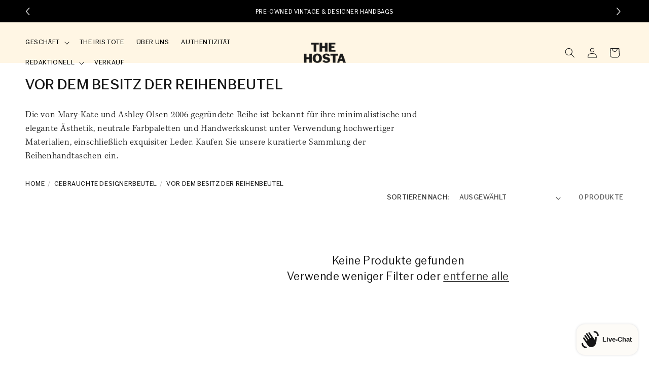

--- FILE ---
content_type: text/css;charset=utf-8
request_url: https://use.typekit.net/dza3mrl.css
body_size: 733
content:
/*
 * The Typekit service used to deliver this font or fonts for use on websites
 * is provided by Adobe and is subject to these Terms of Use
 * http://www.adobe.com/products/eulas/tou_typekit. For font license
 * information, see the list below.
 *
 * cofo-gothic-variable:
 *   - http://typekit.com/eulas/000000000000000077529f1d
 * kepler-std:
 *   - http://typekit.com/eulas/00000000000000007735d6f6
 *   - http://typekit.com/eulas/00000000000000007735d704
 *   - http://typekit.com/eulas/00000000000000007735d70f
 *   - http://typekit.com/eulas/00000000000000007735d744
 *
 * © 2009-2026 Adobe Systems Incorporated. All Rights Reserved.
 */
/*{"last_published":"2025-02-18 17:40:46 UTC"}*/

@import url("https://p.typekit.net/p.css?s=1&k=dza3mrl&ht=tk&f=9870.9873.9875.14603.55418&a=227434385&app=typekit&e=css");

@font-face {
font-family:"kepler-std";
src:url("https://use.typekit.net/af/adf0cb/00000000000000007735d6f6/30/l?primer=7cdcb44be4a7db8877ffa5c0007b8dd865b3bbc383831fe2ea177f62257a9191&fvd=i4&v=3") format("woff2"),url("https://use.typekit.net/af/adf0cb/00000000000000007735d6f6/30/d?primer=7cdcb44be4a7db8877ffa5c0007b8dd865b3bbc383831fe2ea177f62257a9191&fvd=i4&v=3") format("woff"),url("https://use.typekit.net/af/adf0cb/00000000000000007735d6f6/30/a?primer=7cdcb44be4a7db8877ffa5c0007b8dd865b3bbc383831fe2ea177f62257a9191&fvd=i4&v=3") format("opentype");
font-display:auto;font-style:italic;font-weight:400;font-stretch:normal;
}

@font-face {
font-family:"kepler-std";
src:url("https://use.typekit.net/af/522ccc/00000000000000007735d704/30/l?primer=7cdcb44be4a7db8877ffa5c0007b8dd865b3bbc383831fe2ea177f62257a9191&fvd=n3&v=3") format("woff2"),url("https://use.typekit.net/af/522ccc/00000000000000007735d704/30/d?primer=7cdcb44be4a7db8877ffa5c0007b8dd865b3bbc383831fe2ea177f62257a9191&fvd=n3&v=3") format("woff"),url("https://use.typekit.net/af/522ccc/00000000000000007735d704/30/a?primer=7cdcb44be4a7db8877ffa5c0007b8dd865b3bbc383831fe2ea177f62257a9191&fvd=n3&v=3") format("opentype");
font-display:auto;font-style:normal;font-weight:300;font-stretch:normal;
}

@font-face {
font-family:"kepler-std";
src:url("https://use.typekit.net/af/87cbf3/00000000000000007735d70f/30/l?primer=7cdcb44be4a7db8877ffa5c0007b8dd865b3bbc383831fe2ea177f62257a9191&fvd=n6&v=3") format("woff2"),url("https://use.typekit.net/af/87cbf3/00000000000000007735d70f/30/d?primer=7cdcb44be4a7db8877ffa5c0007b8dd865b3bbc383831fe2ea177f62257a9191&fvd=n6&v=3") format("woff"),url("https://use.typekit.net/af/87cbf3/00000000000000007735d70f/30/a?primer=7cdcb44be4a7db8877ffa5c0007b8dd865b3bbc383831fe2ea177f62257a9191&fvd=n6&v=3") format("opentype");
font-display:auto;font-style:normal;font-weight:600;font-stretch:normal;
}

@font-face {
font-family:"kepler-std";
src:url("https://use.typekit.net/af/7107ca/00000000000000007735d744/30/l?primer=7cdcb44be4a7db8877ffa5c0007b8dd865b3bbc383831fe2ea177f62257a9191&fvd=i6&v=3") format("woff2"),url("https://use.typekit.net/af/7107ca/00000000000000007735d744/30/d?primer=7cdcb44be4a7db8877ffa5c0007b8dd865b3bbc383831fe2ea177f62257a9191&fvd=i6&v=3") format("woff"),url("https://use.typekit.net/af/7107ca/00000000000000007735d744/30/a?primer=7cdcb44be4a7db8877ffa5c0007b8dd865b3bbc383831fe2ea177f62257a9191&fvd=i6&v=3") format("opentype");
font-display:auto;font-style:italic;font-weight:600;font-stretch:normal;
}

@font-face {
font-family:"cofo-gothic-variable";
src:url("https://use.typekit.net/af/e02ad6/000000000000000077529f1d/30/l?primer=7cdcb44be4a7db8877ffa5c0007b8dd865b3bbc383831fe2ea177f62257a9191&fvd=n4&v=3") format("woff2"),url("https://use.typekit.net/af/e02ad6/000000000000000077529f1d/30/d?primer=7cdcb44be4a7db8877ffa5c0007b8dd865b3bbc383831fe2ea177f62257a9191&fvd=n4&v=3") format("woff"),url("https://use.typekit.net/af/e02ad6/000000000000000077529f1d/30/a?primer=7cdcb44be4a7db8877ffa5c0007b8dd865b3bbc383831fe2ea177f62257a9191&fvd=n4&v=3") format("opentype");
font-display:auto;font-style:normal;font-weight:100 900;font-stretch:normal;
}

.tk-kepler-std-condensed-display { font-family: "kepler-std-condensed-display",serif; }
.tk-kepler-std-caption { font-family: "kepler-std-caption",serif; }
.tk-kepler-std { font-family: "kepler-std",serif; }
.tk-kepler-std-condensed-subhead { font-family: "kepler-std-condensed-subhead",serif; }
.tk-kepler-std-display { font-family: "kepler-std-display",serif; }
.tk-kepler-std-extended { font-family: "kepler-std-extended",serif; }
.tk-kepler-std-extended-caption { font-family: "kepler-std-extended-caption",serif; }
.tk-kepler-std-extended-display { font-family: "kepler-std-extended-display",serif; }
.tk-kepler-std-extended-subhead { font-family: "kepler-std-extended-subhead",serif; }
.tk-kepler-std-semicondensed { font-family: "kepler-std-semicondensed",serif; }
.tk-kepler-std-semicondensed-cap { font-family: "kepler-std-semicondensed-cap",serif; }
.tk-kepler-std-semicondensed-dis { font-family: "kepler-std-semicondensed-dis",serif; }
.tk-kepler-std-semicondensed-sub { font-family: "kepler-std-semicondensed-sub",serif; }
.tk-kepler-std-subhead { font-family: "kepler-std-subhead",serif; }
.tk-cofo-gothic-variable { font-family: "cofo-gothic-variable",sans-serif; }


--- FILE ---
content_type: text/css
request_url: https://www.the-hosta.com/cdn/shop/t/33/assets/custom-styles.css?v=35133471858944245401767802337
body_size: 908
content:
body{font-weight:400}.aph_bar_bar,.aph_bar_container{height:44px!important}.aph_bar_holder{height:44px;padding:14px 0 10px!important;font-size:13px;font-weight:400}.header__menu-item{color:#000!important;font-weight:400;font-size:13px}.header__heading-logo{max-width:83px!important}@media screen and (min-width: 990px){.header{height:80px;padding-top:20px!important;padding-bottom:20px!important}.header__heading-link{padding:0}.multicolumn{max-width:1140px;margin:0 auto}.multicolumn .page-width{padding:40px 2rem}.multicolumn-card__image-wrapper{margin-left:0!important}.shopify-section .image-with-text{padding-left:0;padding-right:0;margin-right:0;margin-left:0;min-width:-webkit-fill-available}.image-with-text__text{font-weight:400;font-size:23px;line-height:32px}.image-with-text__text-item a{color:#fff}footer.footer ul li a{color:#000;font-size:10px;font-weight:400}}.slideshow__controls{display:none!important}.elementor-widget-container img{margin-right:20px}.breadcrumbs{margin:0 auto -15px;font-size:13px;font-weight:400;padding-top:10px}.breadcrumbs__list{list-style-type:none;margin:0;padding:0}.breadcrumbs__item{display:inline-block}.breadcrumbs__item:not(:last-child):after{content:"/";display:inline-block;height:.2em;margin:0 .2em;padding-right:5px;position:relative;color:#0000004f}.breadcrumbs__link{color:#161616;text-decoration:none}.breadcrumbs__link[aria-current=page]:hover{color:#000}.page-product .image-with-text__grid .image-with-text__heading,.page-product .image-with-text__grid .image-with-text__text{font-size:16px;color:#fff}@media screen and (min-width: 750px){.page-product .image-with-text__grid .image-with-text__heading,.page-product .image-with-text__grid .image-with-text__text{font-size:18px}}.product__title h1{font-size:16px;font-weight:800}.page-width-slim{max-width:1080px}.footer-links li{display:inline-block;margin-right:5px}.footer-links li a{text-decoration:none;color:#00000082}.footer-links li a:hover{color:#000}.no-underline{text-decoration:none}body,.color-background-1,.color-background-2,.color-inverse,.color-accent-1,.color-accent-2{color:rgba(var(--color-foreground),1)}@media screen and (max-width: 990px){.size-guide-table{overflow-x:auto;white-space:nowrap;padding:2px}.size-guide-table table{table-layout:auto}}@media screen and (max-width: 749px){.banner__text.rte p{color:#000}.banner__buttons a{background-color:#000;color:#fff}}.sale-discount-badge{background-color:#e2dac9;padding:0 10px;border-radius:100px;font-size:12px;text-align:center}p.sale-discount-badge{margin:0 15px 0 0}.aph_bar_bar{z-index:1!important}.sticky-button{position:fixed;z-index:100;transition:opacity ease-in-out .2s;left:50%;transform:translate(-50%,50%);bottom:33px;width:100%;background-color:#fff;box-shadow:#0000003b 0 3px 15px -3px,#0000001a 0 4px 6px -2px}#stickyAtc{opacity:0}.sticky-button div{margin:0 auto;padding:5px}.sticky-button div .product-form__buttons button{margin-bottom:0}.swym-button-bar{margin:0!important}.swym-btn-container[data-position=default] .swym-add-to-watchlist.swym-text{width:393px!important;height:50px!important}@media screen and (max-width: 749px){.swym-btn-container[data-position=default] .swym-add-to-watchlist.swym-text{width:93vw!important}}button.swym-button.swym-add-to-watchlist{font-size:1.5rem!important;letter-spacing:.1rem!important}.sold_out_btn{display:none}.notify-popup-overlay{display:none;position:fixed;z-index:9999;left:0;top:0;width:100%;height:100%;background:#00000080;justify-content:center;align-items:center}.notify-popup-content{background:#fff;padding:30px;border-radius:8px;width:97%;max-width:39%;text-align:center;position:relative}.notify-close{position:absolute;top:10px;right:15px;font-size:20px;background:none;border:none;cursor:pointer}.dfbs{text-align:center;background-color:#161616}a.notifytest{color:#fff;text-decoration:none}a.notifytest{color:#fff;text-decoration:none;font-size:17px;text-transform:uppercase;letter-spacing:1px}p.dbdswje,p.dshf{font-size:14px;font-style:italic}#mc_embed_signup{width:100%!important}.dfbs{display:none}.gggdddd .dfbs{display:block}#mc_embed_signup .mc-field-group input{display:block;width:100%;padding:14px 0!important;text-indent:2%;margin-bottom:-9px!important;border-radius:0!important}#mc_embed_signup .button{border-radius:0!important}.jvfhgsd{display:flex}#mc_embed_signup #mc-embedded-subscribe-form div.mce_inline_error{display:inline-block;margin:0!important;padding:0!important;background-color:#ffffffd9!important;-webkit-border-radius:3px;-moz-border-radius:0px!important;border-radius:0!important;font-size:0px!important;font-weight:400;z-index:1}.sjdbfj{width:100%;padding-top:10px;padding-bottom:10px}#mc_embed_signup .button{margin:0 5px 0 0!important}@media only screen and (max-width: 767px){.notify-popup-content{background:#fff;padding:9px;border-radius:8px;width:97%;max-width:92%;text-align:center;position:relative}.jvfhgsd{display:flex;align-items:end;flex-direction:column!important;gap:10px!important}#mc_embed_signup .clear{clear:both;width:100%!important}#mc_embed_signup .mc-field-group{clear:left;position:relative;width:100%!important}#mc_embed_signup .button{width:100%!important}}@media screen and (min-device-width: 768px) and (max-device-width: 1024px){.notify-popup-content{background:#fff;padding:30px;border-radius:8px;width:97%;max-width:90%;text-align:center;position:relative}}
/*# sourceMappingURL=/cdn/shop/t/33/assets/custom-styles.css.map?v=35133471858944245401767802337 */
